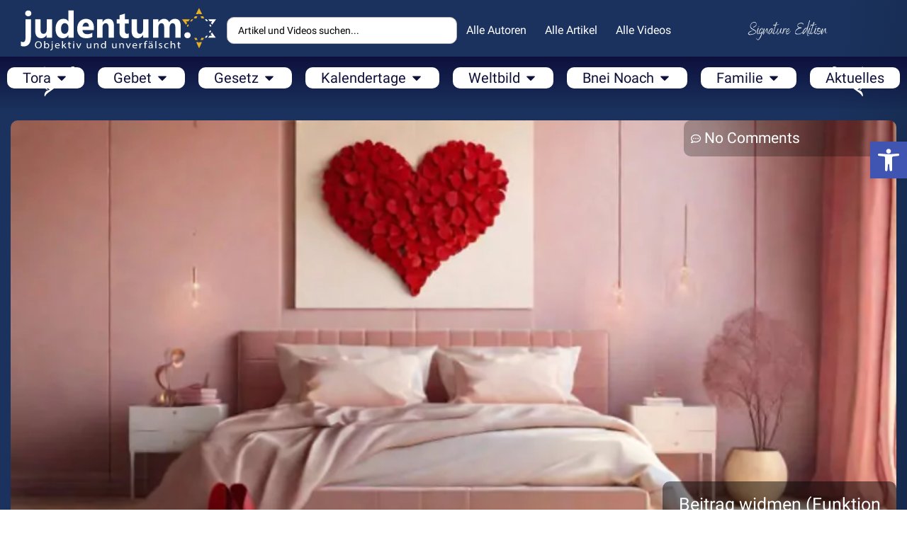

--- FILE ---
content_type: image/svg+xml
request_url: https://judentum.online/videoicon/play-icon-white.svg
body_size: 279
content:
<?xml version="1.0" encoding="UTF-8"?><svg id="a" xmlns="http://www.w3.org/2000/svg" viewBox="0 0 60.21 60.21"><circle cx="30.1" cy="30.1" r="28.35" style="fill:#fff; opacity:.5;"/><path d="m31.18,1.76c.65.07,1.3.11,1.95.19,3.84.4,7.47,1.53,10.81,3.46,7.53,4.36,12.27,10.8,13.94,19.34,1.44,7.34.12,14.27-3.93,20.58-4.1,6.39-9.89,10.57-17.29,12.31-8.4,1.96-16.2.43-23.2-4.63-6.48-4.68-10.23-11.08-11.43-18.97-.12-.79-.15-1.6-.23-2.39,0-.15-.04-.29-.06-.44v-2.32c.02-.12.06-.25.07-.38.14-2.65.64-5.22,1.53-7.72,1.86-5.28,5.01-9.66,9.44-13.09,4.38-3.4,9.36-5.34,14.89-5.81.4-.03.78-.08,1.18-.12h2.32Zm23.77,28.35c0-13.54-10.85-24.67-24.49-24.86-13.91-.22-25.21,10.96-25.24,24.81-.03,13.57,10.86,24.71,24.52,24.9,13.94.19,25.2-11.05,25.21-24.86h0Z" style="fill:#a21d15;"/><path d="m41.56,30.1c-5.98,3.48-11.88,6.92-17.84,10.38v-20.77c5.94,3.46,11.86,6.9,17.84,10.38Z" style="fill:#a21d15;"/></svg>